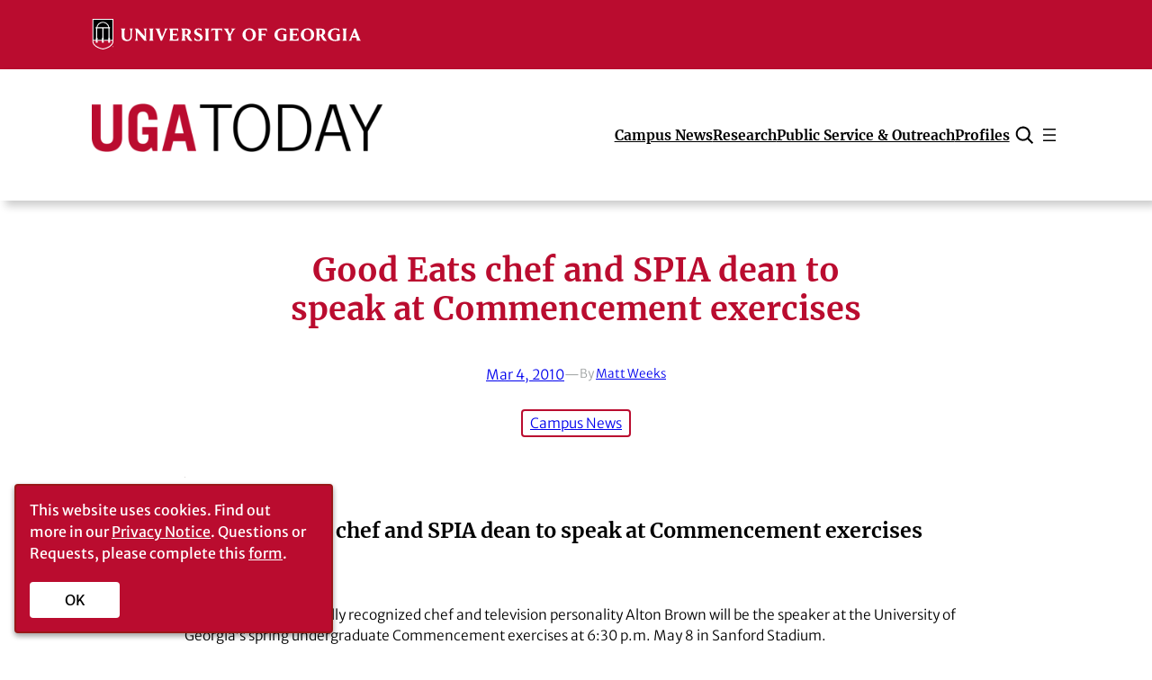

--- FILE ---
content_type: text/css
request_url: https://news.uga.edu/wp-content/themes/uga-today-v2-0/style.css?ver=6.9
body_size: 3385
content:
/*
Theme Name: UGA Today v2.0
Theme URI: https://news.uga.edu
Author: UGA MARCOMM (team lead - Zach Alig)
Author URI: https://mc.uga.edu
Description: The 2024 full site editor rebuild of UGA's news site.
Requires at least: 6.0
Tested up to: 6.7
Requires PHP: 5.7
Version: 1.1.0
License: GNU General Public License v2 or later
License URI: http://www.gnu.org/licenses/gpl-2.0.html
Template: twentytwentyfour
Text Domain: uga-today-v2-0
Tags: 
*/

/****** TABLE of CONTENTS ***********
 * - Fonts
 * - Turn off break-word
 * - Mobile Navigation
 * - Query Loop Block Customization
 *     - Add selectors for views you want to hide the placeholder on here
 * - Pagination
 * - Header Navigation
 *     - Search Icon
 *     - Active Item
 *     - Hide search field until icon is clicked
 * - Hide Placeholder Images
 * - Button and Link Transitions
 * - Sticky Header
 * - Card style query loop row
 * - Focused block
 * - Archive View
 * - Single View Styles
 *     - Category Tags
 *     - Dropcap
 *     - Featured Image Captions
 *     - Magazine - no space between header nav and image
 *     - Magazine - Limit height of featured image (small viewport fix)
 * - Plugin/Block Style Adjustments
 *     - Meow Galleries
 *     - Carousel V2
 * - Legacy Style Adjustment
 * - Gallery Customizations
 * - Utility Classes
 **** END TABLE of CONTENTS ********/


/* Fonts */
nav ul.wp-block-navigation{
    font-family: var(--wp--preset--font-family--merriweather-sans)
}

h2 a,
h3 a{
    font-family: var(--wp-preset--font-family--merriweather);
    text-decoration: none!important;
}

h2.has-background{
    padding: .5rem 1rem!important;
}

/* Turn off break-word from starter theme */
* {
    word-break: normal !important; 
}
/* Mobile Navigation */
nav .is-menu-open .wp-block-navigation__responsive-dialog{
    padding: 0 2rem;
}

.wp-block-navigation__responsive-container-close {
	right: 2rem !important;
}

.wp-block-navigation__responsive-container-close svg{
    width: 48px !important;
    height: 48px !important;
}

.wp-block-navigation__responsive-container-close:hover{
    opacity: 50% !important;
}

nav .wp-block-navigation__responsive-container ul li.wp-block-navigation-item {
    border-bottom: 1px solid #a0a3a380; 
    width:100%;
    padding: 0 0 1rem 0;
}


.wp-block-navigation__responsive-container{

    background-color:rgba(0,0,0,0.5) !important;
    backdrop-filter: blur(10px);
    margin:0!important;
    padding:0!important;

} 

.wp-block-navigation__responsive-dialog{
    margin:0!important;
    margin-right:0!important;
    padding:0!important;
    right:0!important;
}

.has-modal-open .wp-block-navigation__responsive-close .wp-block-navigation__responsive-container-content{
    margin-left: auto;
    margin-right: 0!important;
    background: #fff !important;
    padding: 1rem 2rem 4rem;
    width:fit-content;
    min-height:100vh;
}

.wp-block-navigation__responsive-close{
    margin-right:0!important;
}

/* Query Loop Block Customization */

/*  - Add selectors for views you want to hide the placeholder on here */
body.single-columns-exclusives .uga-post-featured-image-placeholder{
    display: none;
}

body.single .wp-block-post-content { padding-top:1rem;}

.uga-post-featured-image-placeholder{
    flex-basis:40%;
}

body.page-template-landing-page-georgia-magazine .uga-post-featured-image-placeholder{
    flex-basis:55%;
}

body.page-template-landing-page-columns .uga-post-featured-image-placeholder{
    flex-basis:33%;
}

/* Pagination */

a.page-numbers,
.page-numbers{
    text-decoration:none!important;
    text-align: center;
    padding: .5rem .75rem;
    border: 1px solid var(--wp--preset--color--primary-2);
}

.page-numbers.current{
    border-color: var(--wp--preset--color--primary-1);
    font-weight: 700;
}

a.page-numbers:hover{
    border-color: var(--wp--preset--color--vibrant-1);
}

.wp-block-query-pagination-numbers .page-numbers.dots{
    border: none;
}

/* Header Navigation - Search Icon */
header .icn-uga-today-nav-search:hover,
header .icn-uga-today-nav-search.active{
    cursor: pointer;
    opacity: 50%;
}

/* Header Navigation - Active Item */

header nav li.wp-block-navigation-item.current-menu-item{
    font-weight: 700;
    color:var(--wp--preset--color--secondary-neutral-1);
}

/* Header Navigation - Hide search field until icon is clicked */
header #uga-today-header-search{
    height:0;
    padding:0!important;
    overflow:hidden;
    transition: height .3s ease-in-out;
}


/*  - Styles for active search field */
header #uga-today-header-search.active{
    height: 4.2rem;
    padding: 1rem;
}

/* Button and Link Transitions */
a,
a.wp-element-button:hover{
    transition: all 0.2s ease-in-out;
}

/* Category Pill Button */
.is-style-pill a{
    background-color: var(--wp--preset--color--white)!important;
    color: var(--wp--preset--color--primary-2)!important;
    transition: 0.2s ease;
    margin-top: .375rem;
    border: 2px, solid, var(--wp--preset--color--primary-2);

}

.is-style-pill a:hover{
    text-decoration: none !important;
    color: var(--wp--preset--color--white)!important;
    background-color: var(--wp--preset--color--primary-2)!important;
}

/* Sticky Header */
.uga-today-university-brand{
    border-bottom: 1px solid rgba(0,0,0,0.2);
}

.uga-today-sticky {
    position:fixed;
    min-width:100%;
    z-index:9999!important;
}

/* Focused block if user tabs through page */

:where(.wp-site-blocks *:focus-visible){
    outline-width:2px;
    outline-style:solid
}


/* Archive View */

/* -- Vertical Column Divider */
@media screen and (min-width: 1013px) {
    
    ul.columns-2.alignfull.wp-block-post-template.is-layout-grid.wp-block-post-template-is-layout-grid::before {
        content: "";
        position: absolute;
        top: 0;
        left: 50%;
        width: 1px;
        height: calc(100% - 10rem);
        background-color: var(--wp--preset--color--primary-1);    

    }
    
    ul.columns-2.alignfull.wp-block-post-template.is-layout-grid.wp-block-post-template-is-layout-grid li:nth-child(even){
        margin-left: 1.5rem;
    }
}

/* SINGLE VIEW STYLES */
/* Category Tags */

.is-columns-single-view div.taxonomy-category a,
.is-ugatoday-single-view div.taxonomy-category a {
	border: 2px #ba0c2f solid;
	border-radius: 4px;
	padding: 0.25rem 0.5rem;
	margin: 0.25rem;
}

.is-columns-single-view div.taxonomy-category a:hover,
.is-ugatoday-single-view div.taxonomy-category a:hover {
	background-color: #ba0c2f;
	color: #fff;
	text-decoration: none;
}

/* Dropcap */
.has-drop-cap:not(:focus)::first-letter {
    font-size: 6.4em !important;
    margin: 0.08em .1em 0 0 !important;
}

.sr-only {
  position: absolute !important;
  height: 1px;
  width: 1px;
  overflow: hidden;
  clip: rect(1px, 1px, 1px, 1px);
  white-space: nowrap;
}

/* Featured Image Captions */
main.is-columns-single-view figure.wp-block-post-featured-image figcaption {
	color: grey;
  	font-size: var(--wp--preset--font-size--small);
}

/* Magazine - no space between header nav and image */
main.is-magazine-single-view {
	margin-block-start: 0 !important;
}
main.is-magazine-single-view > figure {
	z-index: -1;
}

blockquote {
  position: relative;
  max-width: 800px !important;
  margin: auto;
  padding: 2rem 2.5rem 2rem 3.5rem; /* extra left padding for the quote */
  font-family: Merriweather, serif;
}

blockquote p {
  font-size: 1.5em;
  font-weight: bold;
  text-align: center;
    margin-bottom: 0;
}

:root :where(blockquote cite) {
    display: block !important;
    margin-top: 1rem;
  font-weight: normal;
  font-style: italic !important;
  text-align: right;
  font-size: 1.25rem !important;
}

/* Magazine - Limit height of featured image (small viewport fix) */

@media (max-width: 768px) {
    
    body.georgia-mag-posts-template-default .wp-block-post-featured-image{
        height:auto !important;
        max-height: 50vh;
    }
}

/*==============================================================
=                  Plugin/Block Style Adjustments              =
==============================================================*/

/* ========== Meow Galleries ========== */

/* Allows for long captions to use ellipses instead of being cutoff */
.mgl-caption p {
    display: block;
    width: 100%;
    white-space: nowrap;
    overflow: hidden;
    text-overflow: ellipsis;
}

/* ========== Carousel V2 ========== */
/* Common styles for both buttons */
.wp-block-cb-carousel-v2 .cb-button-next, .wp-block-cb-carousel-v2 .cb-button-prev {
    color: #ba0c2f !important;
}

/* Shared triangle base styles */
.swiper-button-next:after,
.swiper-button-prev:after,
.swiper-rtl .swiper-button-next:after,
.swiper-rtl .swiper-button-prev:after {
  content: "" !important; /* Overrides the deafult value of 'prev' that the plugin uses */
  display: inline-block;
  width: 0;
  height: 0;
  border-top: 8px solid transparent;
  border-bottom: 8px solid transparent;
}

/* Right-pointing arrow */
.swiper-button-next:after,
.swiper-rtl .swiper-button-prev:after {
  margin-left: 18px;
  border-left: 12px solid #ba0c2f;
}

/* Left-pointing arrow */
.swiper-button-prev:after,
.swiper-rtl .swiper-button-next:after {
  margin-right: 18px;
  border-right: 12px solid #ba0c2f;
}



/*==============================================================
=                 Legacy Style Adjustment                  =
==============================================================*/

/* Adds these core classic theme WP classes for images */
.alignleft {
  float: left;
  margin-right: 1.5em;
  margin-bottom: 1em;
  display: inline;
}

.alignright {
  float: right;
  margin-left: 1.5em;
  margin-bottom: 1em;
  display: inline;
}

.aligncenter {
  display: block;
  margin-left: auto;
  margin-right: auto;
}

@media screen and (max-width: 670px) {

    figure.wp-block-image.alignleft,
    figure.wp-block-image.alignright {
        float: none;
        margin-left:0;
        margin-right:0;
        width:100%;
    }

    figure.wp-block-image.alignleft img,
    figure.wp-block-image.alignright img {
        width:100%;
    }

}

/*==============================================================
=              WP Photo Gallery Customizations                 =
==============================================================*/

.wp-block-gallery.has-nested-images figure.wp-block-image:has(figcaption)::before {
	backdrop-filter:none!important;
    display: none!important;
}

.wp-block-gallery.has-nested-images figure.wp-block-image figcaption {
	background: rgba(0,0,0,0.8)!important;
    backdrop-filter: blur(3px);
	color: #fff;
    display:flex;
    opacity:0;
    cursor: pointer;
    align-content: center;
    align-items: center;
    justify-content: center;
    height: 100%;
    text-align: center;
    pointer-events: none;
    transition: all ease-out 300ms;
}

.wp-block-gallery.has-nested-images figure.wp-block-image:hover figcaption{
    opacity:1;
}

body.wp-child-theme-uga-today-v2-0 .wp-block-gallery.has-nested-images figure.wp-block-image:not(#individual-image) {
    width:calc(60% - var(--wp--style--unstable-gallery-gap, 16px)/2);
}

.wp-block-gallery.has-nested-images.is-cropped figure.wp-block-image:not(#individual-image) img{
    height: auto !important;
}

@media (min-width: 600px) {
body.wp-child-theme-uga-today-v2-0   .wp-block-gallery.has-nested-images.columns-default figure.wp-block-image:not(#individual-image) {
    width: calc(33.33% - var(--wp--style--unstable-gallery-gap, 16px)*.66667);
  }
}

/*==============================================================
=                 Utility Classes                              =
==============================================================*/
/* Classes you can apply direcly to blocks  */

.nowrap {
    white-space: nowrap !important;
}


--- FILE ---
content_type: image/svg+xml
request_url: https://news.uga.edu/wp-content/themes/uga-today-v2-0/assets/images/GEORGIA-XH-CW.svg
body_size: 3056
content:
<svg xmlns="http://www.w3.org/2000/svg" id="Layer_1" data-name="Layer 1" viewBox="0 0 1110 126.363">
  <defs>
    <style>
      .cls-1{fill:#fff;}.cls-2{fill:#ba0c2f;}
    </style>
  </defs>
  <path d="M889.058 39.084h-.05c-18.67 0-28.436 13.234-28.436 26.307 0 15 11.8 26.307 27.448 26.307 16.175 0 27.916-11.326 27.916-26.93 0-14.64-11.555-25.683-26.878-25.683zM903.25 66.9c0 12.5-5.388 19.846-13.724 19.846-9.427 0-16.27-9.12-16.27-22.7 0-12.24 5.858-20.053 14.245-20.053h.053c9.535-.005 15.697 8.542 15.697 22.907zM648.326 39.084h-.052c-18.667 0-28.434 13.234-28.434 26.307 0 15 11.8 26.307 27.448 26.307 16.175 0 27.915-11.326 27.915-26.93-.003-14.64-11.554-25.683-26.877-25.683zm14.19 27.816c0 12.5-5.386 20.58-13.723 20.58-9.426 0-16.268-9.855-16.268-23.434 0-12.24 5.857-20.786 14.243-20.786h.053c9.536-.005 15.697 9.275 15.697 23.64zM800.765 69.68v19.187l-2 .448c-4.7 1.06-10.557 2.382-16 2.382C764.075 91.7 752 81.554 752 65.857c0-18.395 15.935-26.773 30.74-26.773 6.69 0 16.35 2.658 16.35 2.658v12S794.447 44 783.1 44a17.75 17.75 0 0 0-17.13 12.164 27.593 27.593 0 0 0-1.338 8.4c0 15.9 9.5 22.284 18.916 22.284a9.748 9.748 0 0 0 4.392-.872c1.09-.675 1.648-2 1.648-3.92v-10.6c0-6.54-4.717-8.473-4.717-8.473h19.314s-3.42.844-3.42 6.697zM1021.14 69.68v19.187l-2 .448c-4.7 1.06-10.558 2.382-16 2.382-18.693 0-30.772-10.143-30.772-25.84 0-18.395 15.935-26.773 30.74-26.773 6.692 0 16.35 2.658 16.35 2.658v12S1014.822 44 1003.473 44a17.75 17.75 0 0 0-17.13 12.164A27.593 27.593 0 0 0 985 64.56c0 15.9 9.5 22.284 18.917 22.284a9.744 9.744 0 0 0 4.39-.872c1.092-.675 1.65-2 1.65-3.92v-10.6c0-6.54-4.718-8.473-4.718-8.473h19.312s-3.412.847-3.412 6.7zM297.194 40.226c3.015 1.26 2.33 5.208 1.09 8.32-.613 1.717-7.624 18.52-10.862 26.284-1.21-3.343-9.1-25.53-9.516-26.724-1.006-2.834-.917-4.96 1.58-7.88H259.3c4.308 2.67 5.47 5.22 7.947 11.673 4.182 10.786 9.948 26.14 14.5 38.31l.11.293h5.343l16-38.858c1.755-4.335 4.89-9.566 8.506-11.42zM350.333 82.736c-2.558 2.894-9.316 2.707-10.29 2.707-3.3 0-5.1-.1-6.375-.69-1.355-.57-1.594-2.347-1.594-5.87v-10.96h6.184c5.584 0 9.408.314 10.534 3.028V59.217c-1.066 2.7-4.716 3.18-10.534 3.18h-6.184V46.248a1.014 1.014 0 0 1 1.015-1.016h9.21c4.573 0 6.817.76 8.687 3.06a22.38 22.38 0 0 1 3.074 5.763v-13.83H316.53c1.18.788 4.262 3.59 4.262 11.378l-.01 27.256c0 9.633-4.708 11.643-4.708 11.643h38.907V75.69a38.687 38.687 0 0 1-4.647 7.046zM836 85.443c-3.3 0-5.1-.1-6.376-.69-1.355-.57-1.593-2.347-1.593-5.87v-10.96h6.185c5.584 0 9.407.314 10.534 3.028V59.217c-1.068 2.7-4.717 3.18-10.535 3.18h-6.184V47.43c0-2.2 0-2.2 2.77-2.2h7.457c4.573 0 6.818.76 8.688 3.06a22.432 22.432 0 0 1 3.074 5.763v-13.83h-37.9c1.18.79 4.262 3.593 4.262 11.38l-.012 27.256c0 9.634-4.706 11.643-4.706 11.643h39.273V75.69a38.748 38.748 0 0 1-4.646 7.046c-2.557 2.894-9.314 2.707-10.29 2.707zM1051.96 90.5s-4.708-2.01-4.708-11.642l-.01-27.256c0-7.787 3.08-10.59 4.262-11.38h-19.592c1.18.79 4.262 3.593 4.262 11.38l-.01 27.256c0 9.633-4.708 11.642-4.708 11.642zM225.7 90.5s-4.7-2.007-4.7-11.64l-.01-27.255c0-7.787 3.08-10.59 4.262-11.38h-14.068c1.182.79 4.263 3.593 4.263 11.38l-.008 20.425-27.963-31.8h-12.293c1.18.79 4.262 3.592 4.262 11.38l-.01 27.255c0 9.632-4.708 11.642-4.708 11.642h15.047s-4.707-2.01-4.707-11.642l-.01-23.946 29.81 35.58zM483.45 90.5s-4.708-2.01-4.708-11.642l-.01-27.256c0-7.787 3.08-10.59 4.26-11.38h-19.37c1.18.79 4.262 3.593 4.262 11.38l-.01 27.256c0 9.633-4.708 11.642-4.708 11.642zM253.593 90.5s-4.707-2.01-4.707-11.642l-.01-27.256c0-7.787 3.08-10.59 4.26-11.38h-19.444c1.18.79 4.262 3.593 4.262 11.38l-.01 27.256c0 9.633-4.707 11.642-4.707 11.642zM1110 90.5c-4.308-2.67-5.47-5.22-7.947-11.673-4.182-10.787-9.948-26.14-14.5-38.312l-.11-.292h-6.074l-15.992 38.858c-1.755 4.336-4.892 9.567-8.507 11.42h14.8c-3.013-1.26-2.327-5.208-1.09-8.32.216-.6 1.06-2.694 2.192-5.454h16.5c1.147 3.176 2 5.527 2.124 5.894 1.006 2.833.917 4.96-1.582 7.88zm-34.89-19.457c3.037-7.355 6.466-15.583 6.466-15.583l5.642 15.583zM440.01 59.523c-7.17-3.368-9.656-5.35-9.8-9.56-.12-3.453 2.22-6.75 7.36-6.75 7.56 0 11.487 4.168 13.742 8.78l-.016-10.764a52.63 52.63 0 0 0-12.9-2.054c-10.945 0-18.294 6.427-18.294 15.01 0 8.47 6.7 12.11 15.05 16.11 6 2.947 9.326 4.907 9.326 9.435 0 4.226-2.4 7.478-7.46 7.478-8.286 0-14.24-7.636-16.145-12.544l.252 12.8a43.88 43.88 0 0 0 7.146 2.97 30.63 30.63 0 0 0 7.685 1.156c10.986 0 19.388-5.38 19.388-15.64-.007-7.635-6.882-12.533-15.333-16.427zM703.113 90.5s-4.707-2.01-4.707-11.642V68.144h6.184c5.584 0 9.408.313 10.534 3.027V59.217c-1.066 2.7-4.715 3.18-10.534 3.18h-6.184v-15.11c0-2.2 0-2.2 2.77-2.2h7.457c4.573 0 6.817.762 8.687 3.06a22.4 22.4 0 0 1 3.074 5.763V40.225h-37.68c1.18.79 4.262 3.592 4.262 11.38l-.01 27.255c0 9.634-4.708 11.643-4.708 11.643zM518.967 47.432c0-2.2 0-2.2 2.77-2.2h2.356c4.573 0 6.817.76 8.687 3.06a22.4 22.4 0 0 1 3.074 5.763v-13.83h-45.07v13.832a22.4 22.4 0 0 1 3.075-5.762c1.87-2.3 4.113-3.06 8.686-3.06h2.354c2.77 0 2.77 0 2.77 2.2V78.86c0 9.634-4.708 11.643-4.708 11.643h20.71s-4.708-2.01-4.708-11.642zM157.24 68.008l.012-16.4c0-7.787-3.08-10.59-4.263-11.38h14.536c-1.182.79-4.263 3.593-4.263 11.38l.01 16.147s2.262 23.58-19.437 23.956c0 0-22.447 1.233-22.447-17.674l.01-22.428c0-7.787-3.08-10.59-4.262-11.38h19.445c-1.18.79-4.262 3.593-4.262 11.38l.012 19.077c0 16.02 12.14 15.62 12.14 15.62s12.77 2.368 12.77-18.297zM572.47 40.334s5.885 3.128 3.726 7.736l-7.444 14.65-7.832-14.232c-2.75-5.07 2.316-8.154 2.316-8.154H541.69a23.506 23.506 0 0 1 8.165 8.5l11.173 19.18V78.86c0 9.633-4.707 11.642-4.707 11.642h20.416s-4.706-2.01-4.706-11.64V67.424l9.383-17.58a22.03 22.03 0 0 1 9.614-9.51zM394.373 54.747c0 3.86-1.14 6.637-3.587 8.744-1.466 1.287-3.936 1.913-7.552 1.913h-1.474v-18.08c0-1.436.148-2.13.51-2.456a5.574 5.574 0 0 1 3.355-.73c4.228 0 8.748 2.788 8.748 10.61zm9.952 24.453c-2.22-3.648-5.594-9.1-7.26-12.183 3.578-1.49 9.03-4.96 9.03-12.248v-.014c.026-.36.044-.725.044-1.1a12.337 12.337 0 0 0-5.347-10.5c-3.184-2.138-7.084-2.933-14.39-2.933h-19.848c1.183.79 4.268 3.592 4.268 11.38l-.01 27.255c0 9.633-4.714 11.642-4.714 11.642h20.37s-4.713-2.01-4.713-11.642v-9.54h1.55c2.3 0 3.61.8 4.857 2.94.774 1.368 1.518 2.74 2.242 4.072 1.422 2.62 3.257 6.11 4.595 8.157 3.162 4.824 5.713 6.923 15.407 6.612 0 0 1.65-.06 2.912-.167 0 0-3.32-2.41-8.995-11.733zM949.577 54.747c0 3.86-1.14 6.637-3.588 8.744-1.467 1.287-3.937 1.913-7.553 1.913h-1.473v-18.08c0-1.436.148-2.13.51-2.456a5.577 5.577 0 0 1 3.355-.73c4.226 0 8.747 2.788 8.747 10.61zm9.95 24.453c-2.218-3.648-5.593-9.1-7.26-12.183 3.58-1.49 9.03-4.96 9.03-12.248v-.014c.028-.36.046-.725.046-1.1A12.338 12.338 0 0 0 956 43.16c-3.184-2.14-7.084-2.934-14.39-2.934h-19.852c1.184.79 4.27 3.592 4.27 11.38l-.013 27.255c0 9.634-4.712 11.643-4.712 11.643h20.37s-4.712-2.01-4.712-11.642v-9.54h1.55c2.295 0 3.612.8 4.858 2.937.774 1.37 1.517 2.74 2.24 4.073 1.423 2.62 3.258 6.11 4.596 8.157 3.16 4.824 5.713 6.923 15.406 6.612 0 0 1.652-.06 2.912-.167 0 0-3.322-2.41-8.994-11.733zM86.982 0v92.633c0 17.67-22.105 30.1-43.49 33.73C22.104 122.737 0 110.3 0 92.633V0z" class="cls-1"/>
  <path d="M58.453 21.755a23.048 23.048 0 0 0-37.682 12.78H65.93a23.156 23.156 0 0 0-7.475-12.78zM39.535 39.1H21.593a1.67 1.67 0 0 0-1.43 1.58v36.538a2.232 2.232 0 0 0 1.212 1.99.383.383 0 0 1 .207.34v9.41l2.827-2.682h15.16v-6.73a.384.384 0 0 1 .205-.34 2.232 2.232 0 0 0 1.206-1.988V40.755a1.67 1.67 0 0 0-1.445-1.655zM65.083 39.1H47.14a1.67 1.67 0 0 0-1.43 1.58v36.538a2.232 2.232 0 0 0 1.212 1.99.382.382 0 0 1 .207.34v9.41l2.827-2.682h15.16v-6.73a.383.383 0 0 1 .206-.34 2.232 2.232 0 0 0 1.206-1.988V40.755a1.67 1.67 0 0 0-1.447-1.655z"/>
  <path d="M15.985 111.553c7.18 5.053 17.173 8.982 27.506 10.825 10.334-1.843 20.327-5.772 27.5-10.825 5.5-3.87 12.06-10.3 12.06-18.92v-2.096H72.677v7.44a.383.383 0 0 1-.383.383H65.5a.383.383 0 0 1-.383-.383v-7.44H47.13v7.44a.383.383 0 0 1-.384.383h-6.794a.383.383 0 0 1-.383-.383v-7.44H21.58v7.44a.384.384 0 0 1-.383.383h-6.8a.384.384 0 0 1-.383-.383v-7.44H3.927v2.095c0 8.625 6.557 15.05 12.058 18.92z" class="cls-2"/>
  <path d="M14.02 79.546a.383.383 0 0 1 .208-.34 2.232 2.232 0 0 0 1.206-1.988V40.755A1.672 1.672 0 0 0 14 39.107a.383.383 0 0 1-.33-.38v-3.81a.382.382 0 0 1 .384-.382H16.8a26.95 26.95 0 0 1 53.1 0h2.747a.383.383 0 0 1 .383.383v3.808a.382.382 0 0 1-.332.38 1.674 1.674 0 0 0-1.438 1.58v36.532a2.232 2.232 0 0 0 1.21 1.99.383.383 0 0 1 .208.34v9.413l2.828-2.68h7.55V3.925H3.926v82.35h10.1z"/>
  <path d="M80.748 113.678h-.958v-.647h2.646v.648h-.96v2.562h-.728zm2.365-.647h.77l.844 1.356.844-1.355h.75v3.21h-.687v-2.167l-.885 1.406h-.063l-.885-1.407v2.167h-.687z" class="cls-1"/>
</svg>